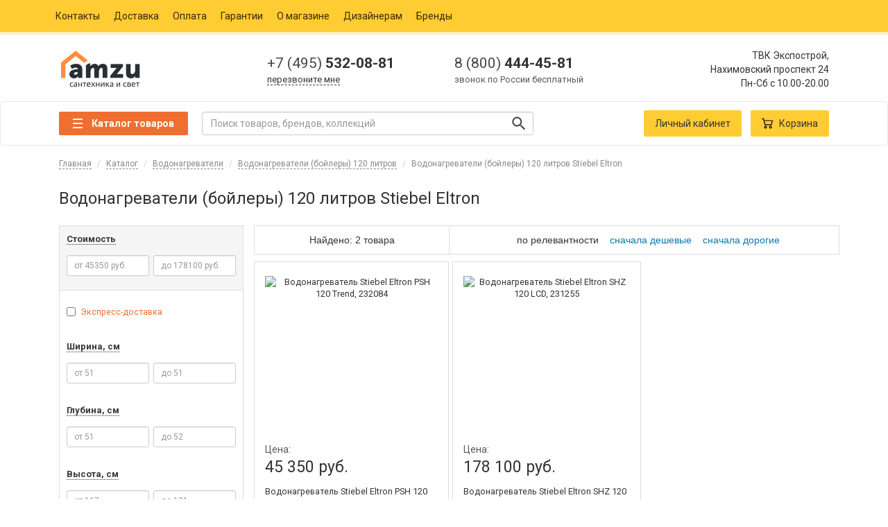

--- FILE ---
content_type: text/html; charset=UTF-8
request_url: https://amzu.ru/catalog/vodonagrevateli/120-litrov/stiebel-eltron/
body_size: 15400
content:

<!DOCTYPE html>
<html lang="ru">
<head>
    <title>Водонагреватели (бойлеры) 120 литров Stiebel Eltron, купить водонагреватель (бойлер) 120000 миллилитров Штибель Эльтрон в Москве в интернет-магазине Amzu</title><meta name="description" content="Водонагреватели (бойлеры) 120 литров Stiebel Eltron по цене от 45350 рублей купить в интернет-магазине сантехники. Большой ассортимент, быстрая доставка, низкие цены! Звоните +7 (495) 532-08-81">
<meta name="csrf-param" content="csrfFrontend">
<meta name="csrf-token" content="6nsf5Z_C4f2izxBlU6obZ-1cbW2t1XV9TIswFyNJ4xHdJH2HsvXUqci6Sg8bwEpQ3C4fBdyxIw97_XYiUiS3aA==">

<meta charset="UTF-8">
<meta name="viewport" content="width=device-width, initial-scale=1">
<meta name="yandex-verification" content="814d207107499c2f">
<link href="https://amzu.ru/catalog/vodonagrevateli/120-litrov/stiebel-eltron/" rel="canonical">
<link href="https://amzu.ru/favicon.ico" rel="shortcut icon">
<link href="https://amzu.ru/resources/apple-touch-icon-57x57.png" rel="apple-touch-icon" sizes="57x57">
<link href="https://amzu.ru/resources/apple-touch-icon-72x72.png" rel="apple-touch-icon" sizes="72x72">
<link href="https://amzu.ru/resources/apple-touch-icon-76x76.png" rel="apple-touch-icon" sizes="76x76">
<link href="https://amzu.ru/resources/apple-touch-icon-114x114.png" rel="apple-touch-icon" sizes="114x114">
<link href="https://amzu.ru/resources/apple-touch-icon-120x120.png" rel="apple-touch-icon" sizes="120x120">
<link href="https://amzu.ru/resources/apple-touch-icon-144x144.png" rel="apple-touch-icon" sizes="144x144">
<link href="https://amzu.ru/resources/apple-touch-icon-152x152.png" rel="apple-touch-icon" sizes="152x152">
<link href="https://amzu.ru/resources/apple-touch-icon-180x180.png" rel="apple-touch-icon" sizes="180x180">
<link href="https://amzu.ru/resources/app.min.css?1639478724" rel="stylesheet">
<script>var inputmask_5b3177d1 = {"mask":"+7 999 999 99 99"};</script>    <!-- Google Tag Manager -->
    <script>(function (w, d, s, l, i) {
            w[l] = w[l] || [];
            w[l].push({
                'gtm.start':
                    new Date().getTime(), event: 'gtm.js'
            });
            var f = d.getElementsByTagName(s)[0],
                j = d.createElement(s), dl = l != 'dataLayer' ? '&l=' + l : '';
            j.async = true;
            j.src =
                'https://www.googletagmanager.com/gtm.js?id=' + i + dl;
            f.parentNode.insertBefore(j, f);
        })(window, document, 'script', 'dataLayer', 'GTM-W54B29G');</script>
    <!-- End Google Tag Manager -->
    <!-- Facebook Pixel Code -->
    <script>
        !function (f, b, e, v, n, t, s) {
            if (f.fbq) return;
            n = f.fbq = function () {
                n.callMethod ?
                    n.callMethod.apply(n, arguments) : n.queue.push(arguments)
            };
            if (!f._fbq) f._fbq = n;
            n.push = n;
            n.loaded = !0;
            n.version = '2.0';
            n.queue = [];
            t = b.createElement(e);
            t.async = !0;
            t.src = v;
            s = b.getElementsByTagName(e)[0];
            s.parentNode.insertBefore(t, s)
        }(window, document, 'script',
            'https://connect.facebook.net/en_US/fbevents.js');
        fbq('init', '125748718197518');
        fbq('track', 'PageView');
    </script>
    <!-- End Facebook Pixel Code -->

</head>
<body>

    <!-- Google Tag Manager (noscript) -->
    <noscript>
        <iframe src="https://www.googletagmanager.com/ns.html?id=GTM-W54B29G"
                height="0" width="0" style="display:none;visibility:hidden"></iframe>
    </noscript>
    <!-- End Google Tag Manager (noscript) -->
    <!-- Facebook Pixel Code -->
    <noscript>
        <img height="1" width="1" src="https://www.facebook.com/tr?id=125748718197518&ev=PageView&noscript=1"/>
    </noscript>
    <!-- End Facebook Pixel Code -->
<nav id="navbar-v2" class="navbar navbar-default navbar-static-top hidden-xs">
    <div class="container">
        <ul class="nav navbar-nav">
            <li><a href="/contact/">Контакты</a></li>
            <li><a href="/delivery/">Доставка</a></li>
            <li><a href="/payment/">Оплата</a></li>
            <li><a href="/guaranty/">Гарантии</a></li>
            <li><a href="/about/">О магазине</a></li>
            <li><a href="/designers/">Дизайнерам</a></li>
            <li><a href="/brand/">Бренды</a></li>
        </ul>
    </div>
</nav>
<div id="header-v2" class="container hidden-xs">
    <div class="col-sm-3 col-md-3">
                    <a href="/">
                <img src="https://amzu.ru/logo.png"
                     class="header-v2__logotype img-responsive"
                     alt="Amzu.ru"
                     title="Интернет-магазин Amzu.ru">
            </a>
            </div>

    <!-- CONTACTS -->
    <div class="header-v2__contacts col-sm-5 col-md-6">
        <div class="header-v2__contacts-item col-xs-6">
            <a href="tel:+74955320881" rel="nofollow">
                <span>+7 (495)</span> 532-08-81
            </a>

            <span class="header-v2__contacts-item-tooltip">
                <a href="javascript:void(0);" rel="nofollow" class="blue" data-toggle="modal"
                   data-target="#modalCallback">перезвоните мне</a>
            </span>
        </div>
        <div class="header-v2__contacts-item col-xs-6">
            <a href="tel:+78004444581" rel="nofollow">
                <span>8 (800)</span> 444-45-81
            </a>
            <span class="header-v2__contacts-item-tooltip">звонок по России бесплатный</span>
        </div>
    </div>
    <!-- CONTACTS END-->

    <div class="header-v2__address col-sm-4 col-md-3 text-right">
        <div itemscope itemtype="http://schema.org/Organization">
            <span itemprop="name" class="hidden">Сантехника AMZU.ru</span>
            <div itemprop="address" itemscope itemtype="http://schema.org/PostalAddress">
                <span itemprop="streetAddress">ТВК Экспострой,<br/>Нахимовский проспект 24</span>
                <span itemprop="postalCode" class="hidden">117218</span>
                <span itemprop="addressLocality" class="hidden">Россия, Москва</span>
            </div>
        </div>

        <p class="header-v2__address-hours">
            <time itemprop="openingHours" datetime="Mo-Sa 10.00-20.00">Пн-Сб с 10.00-20.00</time>
        </p>
    </div>
</div>


<!--noindex-->
<nav id="top-menu" class="navbar navbar-default">
    <div class="container">
        <div class="navbar-header">
            <button class="navbar-toggle" type="button" data-toggle="collapse" data-target=".js-navbar-collapse">
                <span class="sr-only"> Toggle navigation </span>
                <span class="icon-bar"></span>
                <span class="icon-bar"></span>
                <span class="icon-bar"></span>
            </button>

            <a href="/">
                <img src="https://amzu.ru/logo.png"
                     alt="Интернет магазин сантехники Амзу.ру"
                     class="visible-xs"
                     style="height: 40px;margin-top: 6px;left: 40%;float: left;position: absolute;"/>
            </a>

            <a href="/cart/" rel="nofollow">
                <button class="navbar-toggle navbar-toggle-cart" type="button">
                    <span class="glyphicon glyphicon-shopping-cart" aria-hidden="true"></span>
                    <span class="countProductsInCart mobile"></span>
                </button>
            </a>
        </div>

        <div class="collapse navbar-collapse js-navbar-collapse">
                            <div class="menuSection">
    <button class="catalogButton">
        <span class="catalogButton__line"></span>
        <span class="catalogButton__text">Каталог товаров</span>
    </button>

    <nav class="menu hide">
        <ul class="menuFirst">
                            <li class="menuFirst__li" data-container="cleaning">
                    <span class="menuFirst__span">
                        Клининг
                    </span>

                    <ul class="menuSecond hide">
                                                    <li class="menuSecond__li" data-key="antiseptik">
                                <a href="/catalog/antiseptik/"
                                   class="menuSecond__span">Антисептики</a>

                                
                            </li>
                                                    <li class="menuSecond__li" data-key="dispensery-dlya-antiseptika">
                                <a href="/catalog/dispensery-dlya-antiseptika/"
                                   class="menuSecond__span">Диспенсеры для антисептика</a>

                                
                            </li>
                                                    <li class="menuSecond__li" data-key="maski-dlya-lica">
                                <a href="/catalog/maski-dlya-lica/"
                                   class="menuSecond__span">Маски для лица</a>

                                
                            </li>
                                                    <li class="menuSecond__li" data-key="dispensery-dlya-myla">
                                <a href="/catalog/dispensery-dlya-myla/"
                                   class="menuSecond__span">Диспенсеры для мыла</a>

                                
                            </li>
                                                    <li class="menuSecond__li" data-key="dispensery-bumazhnyh-polotenec">
                                <a href="/catalog/dispensery-bumazhnyh-polotenec/"
                                   class="menuSecond__span">Диспенсеры бумажных полотенец</a>

                                
                            </li>
                                                    <li class="menuSecond__li" data-key="osvezhiteli-vozduha">
                                <a href="/catalog/osvezhiteli-vozduha/"
                                   class="menuSecond__span">Освежители воздуха</a>

                                
                            </li>
                                                    <li class="menuSecond__li" data-key="bumazhnye-polotenca">
                                <a href="/catalog/bumazhnye-polotenca/"
                                   class="menuSecond__span">Бумажные полотенца</a>

                                
                            </li>
                                                    <li class="menuSecond__li" data-key="feny-dlya-volos">
                                <a href="/catalog/feny-dlya-volos/"
                                   class="menuSecond__span">Фены для волос</a>

                                
                            </li>
                                                    <li class="menuSecond__li" data-key="sushilki-dlya-ruk">
                                <a href="/catalog/sushilki-dlya-ruk/"
                                   class="menuSecond__span">Сушилки для рук</a>

                                
                            </li>
                                                    <li class="menuSecond__li" data-key="protirochnyi-material">
                                <a href="/catalog/protirochnyi-material/"
                                   class="menuSecond__span">Протирочный материал</a>

                                
                            </li>
                                                    <li class="menuSecond__li" data-key="pepelnicy">
                                <a href="/catalog/pepelnicy/"
                                   class="menuSecond__span">Пепельницы</a>

                                
                            </li>
                                                    <li class="menuSecond__li" data-key="dispensery-tualetnoi-bumagi">
                                <a href="/catalog/dispensery-tualetnoi-bumagi/"
                                   class="menuSecond__span">Диспенсеры туалетной бумаги</a>

                                
                            </li>
                                                    <li class="menuSecond__li" data-key="zhidkoe-mylo">
                                <a href="/catalog/zhidkoe-mylo/"
                                   class="menuSecond__span">Жидкое мыло</a>

                                
                            </li>
                                                    <li class="menuSecond__li" data-key="dispensery-dlya-salfetok">
                                <a href="/catalog/dispensery-dlya-salfetok/"
                                   class="menuSecond__span">Диспенсеры для салфеток</a>

                                
                            </li>
                                                    <li class="menuSecond__li" data-key="dispensery-dlya-osvezhitelei">
                                <a href="/catalog/dispensery-dlya-osvezhitelei/"
                                   class="menuSecond__span">Диспенсеры для освежителей воздуха</a>

                                
                            </li>
                                                    <li class="menuSecond__li" data-key="dispensery-dlya-pokrytii-na-unitaz">
                                <a href="/catalog/dispensery-dlya-pokrytii-na-unitaz/"
                                   class="menuSecond__span">Диспенсеры для покрытий на унитаз</a>

                                
                            </li>
                                                    <li class="menuSecond__li" data-key="dispensery-dlya-gigienicheskih-paketov">
                                <a href="/catalog/dispensery-dlya-gigienicheskih-paketov/"
                                   class="menuSecond__span">Диспенсеры для гигиенических пакетов</a>

                                
                            </li>
                                                    <li class="menuSecond__li" data-key="pokrytiya-na-unitaz">
                                <a href="/catalog/pokrytiya-na-unitaz/"
                                   class="menuSecond__span">Покрытия на унитаз</a>

                                
                            </li>
                                                    <li class="menuSecond__li" data-key="gigienicheskie-pakety">
                                <a href="/catalog/gigienicheskie-pakety/"
                                   class="menuSecond__span">Гигиенические пакеты</a>

                                
                            </li>
                                                    <li class="menuSecond__li" data-key="dispensery-dlya-protirochnyh-materialov">
                                <a href="/catalog/dispensery-dlya-protirochnyh-materialov/"
                                   class="menuSecond__span">Диспенсеры для протирочных материалов</a>

                                
                            </li>
                                                    <li class="menuSecond__li" data-key="tualetnaya-bumaga">
                                <a href="/catalog/tualetnaya-bumaga/"
                                   class="menuSecond__span">Туалетная бумага</a>

                                
                            </li>
                                            </ul>
                </li>
                            <li class="menuFirst__li" data-container="bathroom_fixtures">
                    <span class="menuFirst__span">
                        Сантехника
                    </span>

                    <ul class="menuSecond hide">
                                                    <li class="menuSecond__li" data-key="vanny">
                                <a href="/catalog/vanny/"
                                   class="menuSecond__span">Ванны</a>

                                <div class="menuThird hide">
    <div class="menuThird__top">
        <a href="/catalog/vanny/"
           data-type="icon">Каталог ванн</a>
    </div>
    <div class="menuThirdMiddle">
        <div class="menuThirdMiddle__column">
            <div class="menuThirdMiddle__list">
                <div class="menuThirdMiddle__title">
                    Тип
                </div>
                <a href="/catalog/vanny/akrilovye/" class="menuThirdMiddle__item">
                    Акриловые ванны
                </a>
                <a href="/catalog/vanny/chugunnye/" class="menuThirdMiddle__item">
                    Чугунные ванны
                </a>
                <a href="/catalog/vanny/stalnye/" class="menuThirdMiddle__item">
                    Стальные ванны
                </a>
            </div>
        </div>
    </div>
</div>

                            </li>
                                                    <li class="menuSecond__li" data-key="unitazy">
                                <a href="/catalog/unitazy/"
                                   class="menuSecond__span">Унитазы</a>

                                <div class="menuThird hide">
    <div class="menuThird__top">
        <a href="/catalog/unitazy/"
           data-type="icon">Каталог унитазов</a>
    </div>
    <div class="menuThirdMiddle">
        <div class="menuThirdMiddle__column">
            <div class="menuThirdMiddle__list">
                <div class="menuThirdMiddle__title">
                    Тип унитаза
                </div>
                <a href="/catalog/unitazy/podvesnye/" class="menuThirdMiddle__item">
                    Подвесные унитазы
                </a>
                <a href="/catalog/unitazy/pristavnye/" class="menuThirdMiddle__item">
                    Приставные унитазы
                </a>
                <a href="/catalog/unitazy/kompakt/" class="menuThirdMiddle__item">
                    Унитазы-компакт
                </a>
            </div>
            <div class="menuThirdMiddle__type">
                <a href="/catalog/unitazy/komplekty/">
                    Унитазы-комплекты
                </a>
            </div>
        </div>
        <div class="menuThirdMiddle__column">
            <div class="menuThirdMiddle__list">
                <div class="menuThirdMiddle__title">
                    Направление выпуска
                </div>
                <a href="/catalog/unitazy/s-gorizontalnym-vypuskom/" class="menuThirdMiddle__item">
                    Унитазы с горизонтальным выпуском
                </a>
                <a href="/catalog/unitazy/s-kosym-vypuskom/" class="menuThirdMiddle__item">
                    Унитазы с косым выпуском
                </a>
                <a href="/catalog/unitazy/s-vertikalnym-vypuskom/" class="menuThirdMiddle__item">
                    Унитазы с вертикальным выпуском
                </a>
            </div>
            <div class="menuThirdMiddle__type">
                <a href="/installyacii/">
                    Инсталляции
                </a>
            </div>
        </div>
        <div class="menuThirdMiddle__column">
            <div class="menuThirdMiddle__list">
                <div class="menuThirdMiddle__title">
                    Материал
                </div>
                <a href="/catalog/unitazy/farforovye/" class="menuThirdMiddle__item">
                    Фарфоровые унитазы
                </a>
                <a href="/catalog/unitazy/fayansovye/" class="menuThirdMiddle__item">
                    Фаянсовые унитазы
                </a>
            </div>
        </div>
        <div class="menuThirdMiddle__column">
            <div class="menuThirdMiddle__list">
                <div class="menuThirdMiddle__title">
                    Цена
                </div>
                <a href="/catalog/unitazy/premium/" class="menuThirdMiddle__item">
                    Премиум унитазы
                </a>
                <a href="/catalog/unitazy/deshovye-ekonom/" class="menuThirdMiddle__item">
                    Дешёвые унитазы
                </a>
            </div>
        </div>
    </div>
</div>

                            </li>
                                                    <li class="menuSecond__li" data-key="rakoviny">
                                <a href="/catalog/rakoviny/"
                                   class="menuSecond__span">Раковины</a>

                                <div class="menuThird hide">
    <div class="menuThird__top">
        <a href="/catalog/rakoviny/"
           data-type="icon">Каталог раковин</a>
    </div>
    <div class="menuThirdMiddle">
        <div class="menuThirdMiddle__column">
            <div class="menuThirdMiddle__list">
                <div class="menuThirdMiddle__title">
                    Тип раковины
                </div>
                <a href="/catalog/rakoviny/podvesnye/" class="menuThirdMiddle__item">
                    Подвесные раковины для ванной
                </a>
                <a href="/catalog/rakoviny/nakladnye/" class="menuThirdMiddle__item">
                    Накладные раковины для ванной
                </a>
                <a href="/catalog/rakoviny/rukomoiniki/" class="menuThirdMiddle__item">
                    Рукомойники для ванной и туалета
                </a>
                <a href="/catalog/rakoviny/s-pyedestalom/" class="menuThirdMiddle__item">
                    Раковины с пьедесталом
                </a>
                <a href="/catalog/rakoviny/vstraivaemye-sverhu/" class="menuThirdMiddle__item">
                    Встраиваемые сверху раковины для ванной
                </a>
                <a href="/catalog/rakoviny/vstraivaemye-snizu/" class="menuThirdMiddle__item">
                    Встраиваемые снизу раковины для ванной
                </a>
                <a href="/catalog/rakoviny/stoleshnicy/" class="menuThirdMiddle__item">
                    Раковины-столешницы для ванной
                </a>
            </div>
        </div>
        <div class="menuThirdMiddle__column">
            <div class="menuThirdMiddle__list">
                <div class="menuThirdMiddle__title">
                    Форма
                </div>
                <a href="/catalog/rakoviny/pryamougolnye/" class="menuThirdMiddle__item">
                    Прямоугольные раковины для ванной
                </a>
                <a href="/catalog/rakoviny/polukruglye/" class="menuThirdMiddle__item">
                    Полукруглые раковины для ванной
                </a>
                <a href="/catalog/rakoviny/ovalnye/" class="menuThirdMiddle__item">
                    Овальные раковины для ванной
                </a>
                <a href="/catalog/rakoviny/kruglye/" class="menuThirdMiddle__item">
                    Круглые раковины для ванной
                </a>
            </div>
        </div>
    </div>
</div>

                            </li>
                                                    <li class="menuSecond__li" data-key="smesiteli">
                                <a href="/catalog/smesiteli/"
                                   class="menuSecond__span">Смесители</a>

                                <div class="menuThird hide">
    <div class="menuThird__top">
        <a href="/catalog/smesiteli/"
           data-type="icon">Каталог смесителей</a>
    </div>
    <div class="menuThirdMiddle">
        <div class="menuThirdMiddle__column">
            <div class="menuThirdMiddle__list">
                <div class="menuThirdMiddle__title">
                    Назначение
                </div>
                <a href="/catalog/smesiteli/dlya-rakoviny/" class="menuThirdMiddle__item">
                    Смесители для раковины
                </a>
                <a href="/catalog/smesiteli/dlya-kuhni/" class="menuThirdMiddle__item">
                    Смесители для кухни
                </a>
                <a href="/catalog/smesiteli/dlya-vannoi-s-dushem/" class="menuThirdMiddle__item">
                    Смесители для ванной с душем
                </a>
                <a href="/catalog/smesiteli/dlya-vstraivaemyh-sistem/" class="menuThirdMiddle__item">
                    Смесители для встраиваемых систем
                </a>
                <a href="/catalog/smesiteli/dlya-dusha/" class="menuThirdMiddle__item">
                    Смесители для душа
                </a>
                <a href="/catalog/smesiteli/dlya-bide/" class="menuThirdMiddle__item">
                    Смесители для биде
                </a>
                <a href="/catalog/smesiteli/universalnye/" class="menuThirdMiddle__item">
                    Универсальные смесители
                </a>
                <a href="/catalog/smesiteli/na-bort-vanny/" class="menuThirdMiddle__item">
                    Смесители на борт ванны
                </a>
            </div>
        </div>
        <div class="menuThirdMiddle__column">
            <div class="menuThirdMiddle__list">
                <div class="menuThirdMiddle__title">
                    Цвет
                </div>
                <a href="/catalog/smesiteli/bezhevye/" class="menuThirdMiddle__item">
                    Бежевые смесители
                </a>
                <a href="/catalog/smesiteli/belye/" class="menuThirdMiddle__item">
                    Белые смесители
                </a>
                <a href="/catalog/smesiteli/bronza/" class="menuThirdMiddle__item">
                    Бронзовые смесители
                </a>
                <a href="/catalog/smesiteli/zolotye/" class="menuThirdMiddle__item">
                    Золотые смесители
                </a>
                <a href="/catalog/smesiteli/serye/" class="menuThirdMiddle__item">
                    Сервые смесители
                </a>
                <a href="/catalog/smesiteli/hrom/" class="menuThirdMiddle__item">
                    Смесители хром
                </a>
                <a href="/catalog/smesiteli/chernye/" class="menuThirdMiddle__item">
                    Черные смесители
                </a>
            </div>
        </div>
    </div>
</div>

                            </li>
                                                    <li class="menuSecond__li" data-key="dush">
                                <a href="/catalog/dush/"
                                   class="menuSecond__span">Души</a>

                                <div class="menuThird hide">
    <div class="menuThird__top">
        <a href="/catalog/dush/"
           data-type="icon">Каталог душей</a>
    </div>
    <div class="menuThirdMiddle">
        <div class="menuThirdMiddle__column">
            <div class="menuThirdMiddle__list">
                <div class="menuThirdMiddle__title">
                    Тип
                </div>
                <a href="/catalog/dush/dushevye-garnitury/" class="menuThirdMiddle__item">
                    Душевые гарнитуры
                </a>
                <a href="/catalog/dush/dushevye-stoiki/" class="menuThirdMiddle__item">
                    Душевые стойки
                </a>
                <a href="/catalog/dush/dushevye-komplekty/" class="menuThirdMiddle__item">
                    Душевые комплекты
                </a>
                <a href="/catalog/dush/dushevye-paneli/" class="menuThirdMiddle__item">
                    Душевые панели
                </a>
                <a href="/catalog/dush/gigienicheskii-dush/" class="menuThirdMiddle__item">
                    Гигиенический души
                </a>
                <a href="/catalog/dush/dushevye-leiki/" class="menuThirdMiddle__item">
                    Душевые лейки
                </a>
                <a href="/catalog/dush/dushevye-shlangi/" class="menuThirdMiddle__item">
                    Шланги для душа
                </a>
                <a href="/catalog/dush/derzhateli-dlya-dusha/" class="menuThirdMiddle__item">
                    Держатели для душа
                </a>
                <a href="/catalog/dush/dushevye-shtangi/" class="menuThirdMiddle__item">
                    Душевые штанги
                </a>
            </div>
        </div>
    </div>
</div>

                            </li>
                                                    <li class="menuSecond__li" data-key="dushevye-kabiny">
                                <a href="/catalog/dushevye-kabiny/"
                                   class="menuSecond__span">Душевые кабины</a>

                                <div class="menuThird hide">
    <div class="menuThird__top">
        <a href="/catalog/dushevye-kabiny/"
           data-type="icon">Каталог душевых кабин</a>
    </div>
    <div class="menuThirdMiddle">
        <div class="menuThirdMiddle__column">
            <div class="menuThirdMiddle__list">
                <div class="menuThirdMiddle__title">
                    Размер
                </div>
                <a href="/catalog/dushevye-kabiny/70x70/" class="menuThirdMiddle__item">
                    Душевые кабины 70х70 см
                </a>
                <a href="/catalog/dushevye-kabiny/80x80/" class="menuThirdMiddle__item">
                    Душевые кабины 80х80 см
                </a>
                <a href="/catalog/dushevye-kabiny/90x90/" class="menuThirdMiddle__item">
                    Душевые кабины 90х90 см
                </a>
                <a href="/catalog/dushevye-kabiny/100x100/" class="menuThirdMiddle__item">
                    Душевые кабины 100х100 см
                </a>
                <a href="/catalog/dushevye-kabiny/110x110/" class="menuThirdMiddle__item">
                    Душевые кабины 110x110 см
                </a>
                <a href="/catalog/dushevye-kabiny/120x120/" class="menuThirdMiddle__item">
                    Душевые кабины 120x120 см
                </a>
            </div>
        </div>
        <div class="menuThirdMiddle__column">
            <div class="menuThirdMiddle__list">
                <div class="menuThirdMiddle__title">
                    Форма
                </div>
                <a href="/catalog/dushevye-kabiny/uglovye/" class="menuThirdMiddle__item">
                    Угловые душевые кабины
                </a>
                <a href="/catalog/dushevye-kabiny/pryamougolnye/" class="menuThirdMiddle__item">
                    Прямоугольные душевые кабины
                </a>
                <a href="/catalog/dushevye-kabiny/pyatiugolnye/" class="menuThirdMiddle__item">
                    Пятиугольные душевые кабины
                </a>
                <a href="/catalog/dushevye-kabiny/kvadratnye/" class="menuThirdMiddle__item">
                    Квадратные душевые кабины
                </a>
            </div>
        </div>
        <div class="menuThirdMiddle__column">
            <div class="menuThirdMiddle__list">
                <div class="menuThirdMiddle__title">
                    Вид поддона
                </div>
                <a href="/catalog/dushevye-kabiny/s-vysokim-poddonom/" class="menuThirdMiddle__item">
                    Душевые кабины с высоким поддоном
                </a>
                <a href="/catalog/dushevye-kabiny/s-srednim-poddonom/" class="menuThirdMiddle__item">
                    Душевые кабины с средним поддоном
                </a>
                <a href="/catalog/dushevye-kabiny/s-nizkim-poddonom/" class="menuThirdMiddle__item">
                    Душевые кабины с низким поддоном
                </a>
            </div>
        </div>
        <div class="menuThirdMiddle__column">
            <div class="menuThirdMiddle__list">
                <div class="menuThirdMiddle__title">
                    Функциональность
                </div>
                <a href="/catalog/dushevye-kabiny/bez-kryshi/" class="menuThirdMiddle__item">
                    Открытые душевые кабины (без крыши)
                </a>
                <a href="/catalog/dushevye-kabiny/s-kryshei/" class="menuThirdMiddle__item">
                    Закрытые душевые кабины (с крышей)
                </a>
                <a href="/catalog/dushevye-kabiny/gidromassazhnye/" class="menuThirdMiddle__item">
                    Гидромассажные душевые кабины
                </a>
                <a href="/catalog/dushevye-kabiny/bez-gidromassazha/" class="menuThirdMiddle__item">
                    Душевые кабины без гидромассажа
                </a>
                <a href="/catalog/dushevye-kabiny/s-tropicheskim-dushem/" class="menuThirdMiddle__item">
                    Душевые кабины с тропическим душем
                </a>
            </div>
        </div>
    </div>
</div>

                            </li>
                                                    <li class="menuSecond__li" data-key="dushevye-boksy">
                                <a href="/catalog/dushevye-boksy/"
                                   class="menuSecond__span">Душевые боксы</a>

                                
                            </li>
                                                    <li class="menuSecond__li" data-key="kuhonnye-moiki">
                                <a href="/catalog/kuhonnye-moiki/"
                                   class="menuSecond__span">Кухонные мойки</a>

                                <div class="menuThird hide">
    <div class="menuThird__top">
        <a href="/catalog/kuhonnye-moiki/"
           data-type="icon">Каталог кухонных моек</a>
    </div>
    <div class="menuThirdMiddle">
        <div class="menuThirdMiddle__column">
            <div class="menuThirdMiddle__list">
                <div class="menuThirdMiddle__title">
                    Монтаж
                </div>
                <a href="/catalog/kuhonnye-moiki/nakladnye/" class="menuThirdMiddle__item">
                    Мойки накладные для кухни
                </a>
                <a href="/catalog/kuhonnye-moiki/pod-stoleshnicu/" class="menuThirdMiddle__item">
                    Мойки под столешницу
                </a>
                <a href="/catalog/kuhonnye-moiki/vreznye/" class="menuThirdMiddle__item">
                    Врезные мойки для кухни
                </a>
            </div>
        </div>
        <div class="menuThirdMiddle__column">
            <div class="menuThirdMiddle__list">
                <div class="menuThirdMiddle__title">
                    Материал
                </div>
                <a href="/catalog/kuhonnye-moiki/iz-iskusstvennogo-kamnya/" class="menuThirdMiddle__item">
                    Мойки для кухни из искусственного камня
                </a>
                <a href="/catalog/kuhonnye-moiki/granitnye/" class="menuThirdMiddle__item">
                    Гранитные мойки на кухню
                </a>
                <a href="/catalog/kuhonnye-moiki/iz-nerzhaveyki/" class="menuThirdMiddle__item">
                    Мойки из нержавейки для кухни
                </a>
            </div>
        </div>
        <div class="menuThirdMiddle__column">
            <div class="menuThirdMiddle__list">
                <div class="menuThirdMiddle__title">
                    Форма
                </div>
                <a href="/catalog/kuhonnye-moiki/pryamougolnye/" class="menuThirdMiddle__item">
                    Прямоугольные кухонные мойки
                </a>
                <a href="/catalog/kuhonnye-moiki/kruglye/" class="menuThirdMiddle__item">
                    Круглые мойки для кухни
                </a>
                <a href="/catalog/kuhonnye-moiki/ovalnye/" class="menuThirdMiddle__item">
                    Раковины для кухни овальные
                </a>
                <a href="/catalog/kuhonnye-moiki/treugolnye/" class="menuThirdMiddle__item">
                    Раковины для кухни треугольные
                </a>
                <a href="/catalog/kuhonnye-moiki/kvadratnaya/" class="menuThirdMiddle__item">
                    Квадратная раковина для кухни
                </a>
            </div>
        </div>
        <div class="menuThirdMiddle__column">
            <div class="menuThirdMiddle__list">
                <div class="menuThirdMiddle__title">
                    Цвет
                </div>
                <a href="/catalog/kuhonnye-moiki/bezhevye/" class="menuThirdMiddle__item">
                    Бежевые мойки для кухни
                </a>
                <a href="/catalog/kuhonnye-moiki/belye/" class="menuThirdMiddle__item">
                    Белые мойки для кухни
                </a>
                <a href="/catalog/kuhonnye-moiki/pod-bronzu/" class="menuThirdMiddle__item">
                    Мойки для кухни под бронзу
                </a>
                <a href="/catalog/kuhonnye-moiki/stal/" class="menuThirdMiddle__item">
                    Мойки для кухни сталь
                </a>
                <a href="/catalog/kuhonnye-moiki/korichnevye/" class="menuThirdMiddle__item">
                    Раковины для кухни коричневые
                </a>
                <a href="/catalog/kuhonnye-moiki/chernye/" class="menuThirdMiddle__item">
                    Раковины для кухни черные
                </a>
            </div>
        </div>
    </div>
</div>

                            </li>
                                                    <li class="menuSecond__li" data-key="installyacii">
                                <a href="/catalog/installyacii/"
                                   class="menuSecond__span">Инсталляции</a>

                                
                            </li>
                                                    <li class="menuSecond__li" data-key="bide">
                                <a href="/catalog/bide/"
                                   class="menuSecond__span">Биде</a>

                                <div class="menuThird hide">
    <div class="menuThird__top">
        <a href="/catalog/bide/"
           data-type="icon">Каталог биде</a>
    </div>
    <div class="menuThirdMiddle">
        <div class="menuThirdMiddle__column">
            <div class="menuThirdMiddle__list">
                <div class="menuThirdMiddle__title">
                    Тип установки
                </div>
                <a href="/catalog/bide/napolnye/" class="menuThirdMiddle__item">
                    Биде напольные
                </a>
                <a href="/catalog/bide/podvesnye/" class="menuThirdMiddle__item">
                    Биде подвесные
                </a>
            </div>
        </div>
        <div class="menuThirdMiddle__column">
            <div class="menuThirdMiddle__list">
                <div class="menuThirdMiddle__title">
                    Направление выпуска
                </div>
                <a href="/catalog/bide/s-gorizontalnym-vypuskom/" class="menuThirdMiddle__item">
                    Биде с горизонтальным выпуском
                </a>
                <a href="/catalog/bide/s-vertikalnym-vypuskom/" class="menuThirdMiddle__item">
                    Биде с вертикальным выпуском
                </a>
            </div>
        </div>
        <div class="menuThirdMiddle__column">
            <div class="menuThirdMiddle__list">
                <div class="menuThirdMiddle__title">
                    Цвет
                </div>
                <a href="/catalog/bide/belye/" class="menuThirdMiddle__item">
                    Биде белые
                </a>
                <a href="/catalog/bide/chernye/" class="menuThirdMiddle__item">
                    Биде черные
                </a>
                <a href="/catalog/bide/cvetnye/" class="menuThirdMiddle__item">
                    Биде цветные
                </a>
            </div>
        </div>
        <div class="menuThirdMiddle__column">
            <div class="menuThirdMiddle__list">
                <div class="menuThirdMiddle__title">
                    Цена
                </div>
                <a href="/catalog/bide/premium/" class="menuThirdMiddle__item">
                    Биде премиум
                </a>
            </div>
        </div>
    </div>
</div>

                            </li>
                                                    <li class="menuSecond__li" data-key="pissuary">
                                <a href="/catalog/pissuary/"
                                   class="menuSecond__span">Писсуары</a>

                                
                            </li>
                                                    <li class="menuSecond__li" data-key="sifony">
                                <a href="/catalog/sifony/"
                                   class="menuSecond__span">Сифоны</a>

                                
                            </li>
                                                    <li class="menuSecond__li" data-key="dispouzery">
                                <a href="/catalog/dispouzery/"
                                   class="menuSecond__span">Диспоузеры</a>

                                
                            </li>
                                                    <li class="menuSecond__li" data-key="santehnicheskie-ljuki">
                                <a href="/catalog/santehnicheskie-ljuki/"
                                   class="menuSecond__span">Сантехнические люки</a>

                                
                            </li>
                                                    <li class="menuSecond__li" data-key="dushevye-poddony">
                                <a href="/catalog/dushevye-poddony/"
                                   class="menuSecond__span">Душевые поддоны</a>

                                <div class="menuThird hide">
    <div class="menuThird__top">
        <a href="/catalog/dushevye-poddony/"
           data-type="icon">Каталог душевых поддонов</a>
    </div>
    <div class="menuThirdMiddle">
        <div class="menuThirdMiddle__column">
            <div class="menuThirdMiddle__list">
                <div class="menuThirdMiddle__title">
                    Размер
                </div>
                <a href="/catalog/dushevye-poddony/80x80/" class="menuThirdMiddle__item">
                    Душевые поддоны 80х80 см
                </a>
                <a href="/catalog/dushevye-poddony/90x90/" class="menuThirdMiddle__item">
                    Душевые поддоны 90x90 см
                </a>
                <a href="/catalog/dushevye-poddony/70x70/" class="menuThirdMiddle__item">
                    Душевые поддоны 70x70 см
                </a>
                <a href="/catalog/dushevye-poddony/120x80/" class="menuThirdMiddle__item">
                    Душевые поддоны 120x80 см
                </a>
            </div>
        </div>
        <div class="menuThirdMiddle__column">
            <div class="menuThirdMiddle__list">
                <div class="menuThirdMiddle__title">
                    Материал
                </div>
                <a href="/catalog/dushevye-poddony/iz-iskusstvennogo-kamnya/" class="menuThirdMiddle__item">
                    Душевые поддоны из искусственного камня
                </a>
            </div>
        </div>
        <div class="menuThirdMiddle__column">
            <div class="menuThirdMiddle__list">
                <div class="menuThirdMiddle__title">
                    Вид
                </div>
                <a href="/catalog/dushevye-poddony/glubokie/" class="menuThirdMiddle__item">
                    Глубокие душевые поддоны
                </a>
            </div>
        </div>
    </div>
</div>

                            </li>
                                                    <li class="menuSecond__li" data-key="dushevye-ugolki">
                                <a href="/catalog/dushevye-ugolki/"
                                   class="menuSecond__span">Душевые уголки</a>

                                <div class="menuThird hide">
    <div class="menuThird__top">
        <a href="/catalog/dushevye-ugolki/"
           data-type="icon">Каталог душевых уголков</a>
    </div>
    <div class="menuThirdMiddle">
        <div class="menuThirdMiddle__column">
            <div class="menuThirdMiddle__list">
                <div class="menuThirdMiddle__title">
                    Размер
                </div>
                <a href="/catalog/dushevye-ugolki/80x80/" class="menuThirdMiddle__item">
                    Душевые уголки 80х80 см
                </a>
                <a href="/catalog/dushevye-ugolki/90x90/" class="menuThirdMiddle__item">
                    Душевые уголки 90x90 см
                </a>
                <a href="/catalog/dushevye-ugolki/100x100/" class="menuThirdMiddle__item">
                    Душевые уголки 100x100 см
                </a>
                <a href="/catalog/dushevye-ugolki/120x80/" class="menuThirdMiddle__item">
                    Душевые уголки 120x80 см
                </a>
            </div>
        </div>
        <div class="menuThirdMiddle__column">
            <div class="menuThirdMiddle__list">
                <div class="menuThirdMiddle__title">
                    Вид поддона
                </div>
                <a href="/catalog/dushevye-ugolki/bez-poddona/" class="menuThirdMiddle__item">
                    без поддона
                </a>
                <a href="/catalog/dushevye-ugolki/s-poddonom/" class="menuThirdMiddle__item">
                    с поддоном
                </a>
                <a href="/catalog/dushevye-ugolki/s-vysokim-poddonom/" class="menuThirdMiddle__item">
                    с высоким поддоном
                </a>
            </div>
        </div>
        <div class="menuThirdMiddle__column">
            <div class="menuThirdMiddle__list">
                <div class="menuThirdMiddle__title">
                    Форма
                </div>
                <a href="/catalog/dushevye-ugolki/pryamougolnye/" class="menuThirdMiddle__item">
                    Прямоугольные душевые уголки
                </a>
                <a href="/catalog/dushevye-ugolki/kvadratnye/" class="menuThirdMiddle__item">
                    Квадратные душевые уголки
                </a>
            </div>
        </div>
    </div>
</div>

                            </li>
                                                    <li class="menuSecond__li" data-key="dushevye-dveri">
                                <a href="/catalog/dushevye-dveri/"
                                   class="menuSecond__span">Душевые двери</a>

                                
                            </li>
                                                    <li class="menuSecond__li" data-key="shtorki-na-vannu">
                                <a href="/catalog/shtorki-na-vannu/"
                                   class="menuSecond__span">Шторки на ванну</a>

                                
                            </li>
                                                    <li class="menuSecond__li" data-key="dushevye-peregorodki">
                                <a href="/catalog/dushevye-peregorodki/"
                                   class="menuSecond__span">Душевые перегородки</a>

                                
                            </li>
                                                    <li class="menuSecond__li" data-key="knopki-smyva">
                                <a href="/catalog/knopki-smyva/"
                                   class="menuSecond__span">Кнопки смыва</a>

                                
                            </li>
                                                    <li class="menuSecond__li" data-key="perekljuchateli-potokov">
                                <a href="/catalog/perekljuchateli-potokov/"
                                   class="menuSecond__span">Переключатели потоков</a>

                                
                            </li>
                                                    <li class="menuSecond__li" data-key="izlivy">
                                <a href="/catalog/izlivy/"
                                   class="menuSecond__span">Изливы</a>

                                
                            </li>
                                                    <li class="menuSecond__li" data-key="slivy-perelivy">
                                <a href="/catalog/slivy-perelivy/"
                                   class="menuSecond__span">Сливы-переливы</a>

                                
                            </li>
                                                    <li class="menuSecond__li" data-key="dushevye-trapy">
                                <a href="/catalog/dushevye-trapy/"
                                   class="menuSecond__span">Душевые трапы</a>

                                
                            </li>
                                                    <li class="menuSecond__li" data-key="dushevye-lotki">
                                <a href="/catalog/dushevye-lotki/"
                                   class="menuSecond__span">Душевые лотки</a>

                                
                            </li>
                                                    <li class="menuSecond__li" data-key="dekorativnye-reshetki">
                                <a href="/catalog/dekorativnye-reshetki/"
                                   class="menuSecond__span">Декоративные решетки</a>

                                
                            </li>
                                                    <li class="menuSecond__li" data-key="black">
                                <a href="/catalog/black/"
                                   class="menuSecond__span">Черная сантехника</a>

                                
                            </li>
                                            </ul>
                </li>
                            <li class="menuFirst__li" data-container="bathroom_furniture">
                    <span class="menuFirst__span">
                        Мебель для ванной
                    </span>

                    <ul class="menuSecond hide">
                                                    <li class="menuSecond__li" data-key="mebel-dlya-vannoi-komnaty">
                                <a href="/catalog/mebel-dlya-vannoi-komnaty/"
                                   class="menuSecond__span">Мебель для ванной</a>

                                
                            </li>
                                                    <li class="menuSecond__li" data-key="garnitury">
                                <a href="/catalog/garnitury/"
                                   class="menuSecond__span">Гарнитуры</a>

                                
                            </li>
                                                    <li class="menuSecond__li" data-key="zerkala">
                                <a href="/catalog/zerkala/"
                                   class="menuSecond__span">Зеркала</a>

                                
                            </li>
                                                    <li class="menuSecond__li" data-key="tumby-s-rakovinoi">
                                <a href="/catalog/tumby-s-rakovinoi/"
                                   class="menuSecond__span">Тумбы с раковиной</a>

                                
                            </li>
                                                    <li class="menuSecond__li" data-key="skafy-penaly">
                                <a href="/catalog/skafy-penaly/"
                                   class="menuSecond__span">Шкафы-пеналы</a>

                                
                            </li>
                                                    <li class="menuSecond__li" data-key="skafy">
                                <a href="/catalog/skafy/"
                                   class="menuSecond__span">Шкафы</a>

                                
                            </li>
                                                    <li class="menuSecond__li" data-key="tumby">
                                <a href="/catalog/tumby/"
                                   class="menuSecond__span">Тумбы</a>

                                
                            </li>
                                                    <li class="menuSecond__li" data-key="konsoli">
                                <a href="/catalog/konsoli/"
                                   class="menuSecond__span">Консоли</a>

                                
                            </li>
                                            </ul>
                </li>
                            <li class="menuFirst__li" data-container="climate">
                    <span class="menuFirst__span">
                        Климат
                    </span>

                    <ul class="menuSecond hide">
                                                    <li class="menuSecond__li" data-key="kondicionery">
                                <a href="/catalog/kondicionery/"
                                   class="menuSecond__span">Кондиционеры</a>

                                <div class="menuThird hide">
    <div class="menuThird__top">
        <a href="/catalog/kondicionery/"
           data-type="icon">Каталог кондиционеров</a>
    </div>
    <div class="menuThirdMiddle">
        <div class="menuThirdMiddle__column">
            <div class="menuThirdMiddle__list">
                <div class="menuThirdMiddle__title">
                    Монтаж
                </div>
                <a href="/catalog/kondicionery/nastennye/" class="menuThirdMiddle__item">
                    Настенные кондиционеры
                </a>
                <a href="/catalog/kondicionery/potolochnye/" class="menuThirdMiddle__item">
                    Потолочные кондиционеры
                </a>
            </div>
        </div>
    </div>
</div>

                            </li>
                                                    <li class="menuSecond__li" data-key="teplye-poly">
                                <a href="/catalog/teplye-poly/"
                                   class="menuSecond__span">Теплые полы</a>

                                
                            </li>
                                                    <li class="menuSecond__li" data-key="obogrevateli">
                                <a href="/catalog/obogrevateli/"
                                   class="menuSecond__span">Обогреватели</a>

                                
                            </li>
                                                    <li class="menuSecond__li" data-key="moiki-vozduha">
                                <a href="/catalog/moiki-vozduha/"
                                   class="menuSecond__span">Мойки воздуха</a>

                                
                            </li>
                                            </ul>
                </li>
                            <li class="menuFirst__li" data-container="water">
                    <span class="menuFirst__span">
                        Вода и водоочистка
                    </span>

                    <ul class="menuSecond hide">
                                                    <li class="menuSecond__li" data-key="filtry-ochistki">
                                <a href="/catalog/filtry-ochistki/"
                                   class="menuSecond__span">Фильтры очистки</a>

                                
                            </li>
                                                    <li class="menuSecond__li" data-key="soputstvujushhie-dlya-filtrov">
                                <a href="/catalog/soputstvujushhie-dlya-filtrov/"
                                   class="menuSecond__span">Сопутствующие для фильтров</a>

                                
                            </li>
                                            </ul>
                </li>
                            <li class="menuFirst__li" data-container="heating">
                    <span class="menuFirst__span">
                        Отопление
                    </span>

                    <ul class="menuSecond hide">
                                                    <li class="menuSecond__li" data-key="polotencesushiteli">
                                <a href="/catalog/polotencesushiteli/"
                                   class="menuSecond__span">Полотенцесушители</a>

                                
                            </li>
                                                    <li class="menuSecond__li" data-key="radiatory-otopleniya">
                                <a href="/catalog/radiatory-otopleniya/"
                                   class="menuSecond__span">Радиаторы отопления</a>

                                
                            </li>
                                            </ul>
                </li>
                            <li class="menuFirst__li" data-container="water_supply">
                    <span class="menuFirst__span">
                        Водоснабжение
                    </span>

                    <ul class="menuSecond hide">
                                                    <li class="menuSecond__li" data-key="vodonagrevateli">
                                <a href="/catalog/vodonagrevateli/"
                                   class="menuSecond__span">Водонагреватели</a>

                                <div class="menuThird hide">
    <div class="menuThird__top">
        <a href="/catalog/vodonagrevateli/"
           data-type="icon">Каталог водонагревателей</a>
    </div>
    <div class="menuThirdMiddle">
        <div class="menuThirdMiddle__column">
            <div class="menuThirdMiddle__list">
                <div class="menuThirdMiddle__title">
                    Тип
                </div>
                <a href="/catalog/vodonagrevateli/nakopitelnye/" class="menuThirdMiddle__item">
                    Накопительные водонагреватели
                </a>
                <a href="/catalog/vodonagrevateli/protochnye/" class="menuThirdMiddle__item">
                    Проточные водонагреватели
                </a>
            </div>
        </div>
        <div class="menuThirdMiddle__column">
            <div class="menuThirdMiddle__list">
                <div class="menuThirdMiddle__title">
                    Вид нагрева
                </div>
                <a href="/catalog/vodonagrevateli/elektricheskie/" class="menuThirdMiddle__item">
                    Водонагреватели электрические
                </a>
                <a href="/catalog/vodonagrevateli/kosvennogo-nagreva/" class="menuThirdMiddle__item">
                    Водонагреватели косвенного нагрева
                </a>
                <a href="/catalog/vodonagrevateli/kombinirovannye/" class="menuThirdMiddle__item">
                    Комбинированные водонагреватели
                </a>
            </div>
        </div>
    </div>
</div>

                            </li>
                                                    <li class="menuSecond__li" data-key="nasosy">
                                <a href="/catalog/nasosy/"
                                   class="menuSecond__span">Насосы</a>

                                
                            </li>
                                                    <li class="menuSecond__li" data-key="baki-rasshiritelnye">
                                <a href="/catalog/baki-rasshiritelnye/"
                                   class="menuSecond__span">Расширительные баки</a>

                                
                            </li>
                                                    <li class="menuSecond__li" data-key="kotly-otopleniya">
                                <a href="/catalog/kotly-otopleniya/"
                                   class="menuSecond__span">Котлы отопления</a>

                                
                            </li>
                                                    <li class="menuSecond__li" data-key="fitingi">
                                <a href="/catalog/fitingi/"
                                   class="menuSecond__span">Фитинги</a>

                                
                            </li>
                                                    <li class="menuSecond__li" data-key="zapornaya-armatura">
                                <a href="/catalog/zapornaya-armatura/"
                                   class="menuSecond__span">Запорная арматура</a>

                                
                            </li>
                                            </ul>
                </li>
                            <li class="menuFirst__li" data-container="accessories">
                    <span class="menuFirst__span">
                        Аксессуары
                    </span>

                    <ul class="menuSecond hide">
                                                    <li class="menuSecond__li" data-key="veshalki-dlya-polotenec">
                                <a href="/catalog/veshalki-dlya-polotenec/"
                                   class="menuSecond__span">Вешалки для полотенец</a>

                                
                            </li>
                                                    <li class="menuSecond__li" data-key="derzhateli-dlya-gazet-i-zhurnalov">
                                <a href="/catalog/derzhateli-dlya-gazet-i-zhurnalov/"
                                   class="menuSecond__span">Держатели для газет и журналов</a>

                                
                            </li>
                                                    <li class="menuSecond__li" data-key="derzhateli-dlya-zapasnyh-rulonov">
                                <a href="/catalog/derzhateli-dlya-zapasnyh-rulonov/"
                                   class="menuSecond__span">Держатели для запасных рулонов</a>

                                
                            </li>
                                                    <li class="menuSecond__li" data-key="derzhateli-dlya-stakanov">
                                <a href="/catalog/derzhateli-dlya-stakanov/"
                                   class="menuSecond__span">Держатели для стаканов для кулера</a>

                                
                            </li>
                                                    <li class="menuSecond__li" data-key="derzhateli-dlya-fena">
                                <a href="/catalog/derzhateli-dlya-fena/"
                                   class="menuSecond__span">Держатели для фена</a>

                                
                            </li>
                                                    <li class="menuSecond__li" data-key="derzhateli-osvezhitelya-vozduha">
                                <a href="/catalog/derzhateli-osvezhitelya-vozduha/"
                                   class="menuSecond__span">Держатели освежителя воздуха</a>

                                
                            </li>
                                                    <li class="menuSecond__li" data-key="derzhateli-dlya-salfetok">
                                <a href="/catalog/derzhateli-dlya-salfetok/"
                                   class="menuSecond__span">Держатели для салфеток</a>

                                
                            </li>
                                                    <li class="menuSecond__li" data-key="derzhateli-dlya-tualetnoi-bumagi">
                                <a href="/catalog/derzhateli-dlya-tualetnoi-bumagi/"
                                   class="menuSecond__span">Держатели для туалетной бумаги</a>

                                
                            </li>
                                                    <li class="menuSecond__li" data-key="dispensery-dlya-vatnyh-diskov">
                                <a href="/catalog/dispensery-dlya-vatnyh-diskov/"
                                   class="menuSecond__span">Диспенсеры для ватных дисков</a>

                                
                            </li>
                                                    <li class="menuSecond__li" data-key="dozatory-dlya-myla">
                                <a href="/catalog/dozatory-dlya-myla/"
                                   class="menuSecond__span">Дозаторы для жидкого мыла настенные</a>

                                
                            </li>
                                                    <li class="menuSecond__li" data-key="ershiki">
                                <a href="/catalog/ershiki/"
                                   class="menuSecond__span">Ершики</a>

                                
                            </li>
                                                    <li class="menuSecond__li" data-key="karnizy-dlya-vannoi">
                                <a href="/catalog/karnizy-dlya-vannoi/"
                                   class="menuSecond__span">Карнизы для ванной</a>

                                
                            </li>
                                                    <li class="menuSecond__li" data-key="kovriki">
                                <a href="/catalog/kovriki/"
                                   class="menuSecond__span">Коврики</a>

                                
                            </li>
                                                    <li class="menuSecond__li" data-key="konteinery-dlya-vannoi">
                                <a href="/catalog/konteinery-dlya-vannoi/"
                                   class="menuSecond__span">Контейнеры для ванной комнаты</a>

                                
                            </li>
                                                    <li class="menuSecond__li" data-key="korziny-dlya-belya">
                                <a href="/catalog/korziny-dlya-belya/"
                                   class="menuSecond__span">Корзины для белья</a>

                                
                            </li>
                                                    <li class="menuSecond__li" data-key="kosmeticheskie-zerkala">
                                <a href="/catalog/kosmeticheskie-zerkala/"
                                   class="menuSecond__span">Зеркала косметические</a>

                                
                            </li>
                                                    <li class="menuSecond__li" data-key="krjuchki-dlya-vannoi">
                                <a href="/catalog/krjuchki-dlya-vannoi/"
                                   class="menuSecond__span">Крючки для ванной</a>

                                
                            </li>
                                                    <li class="menuSecond__li" data-key="krjuchki-dlya-shtor">
                                <a href="/catalog/krjuchki-dlya-shtor/"
                                   class="menuSecond__span">Крючки для штор</a>

                                
                            </li>
                                                    <li class="menuSecond__li" data-key="mylnicy">
                                <a href="/catalog/mylnicy/"
                                   class="menuSecond__span">Мыльницы</a>

                                
                            </li>
                                                    <li class="menuSecond__li" data-key="podstavki-dlya-predmetov">
                                <a href="/catalog/podstavki-dlya-predmetov/"
                                   class="menuSecond__span">Подставки для предметов</a>

                                
                            </li>
                                                    <li class="menuSecond__li" data-key="polki-v-vannuju">
                                <a href="/catalog/polki-v-vannuju/"
                                   class="menuSecond__span">Полки в ванную комнату</a>

                                
                            </li>
                                                    <li class="menuSecond__li" data-key="polotencederzhateli">
                                <a href="/catalog/polotencederzhateli/"
                                   class="menuSecond__span">Полотенцедержатели</a>

                                
                            </li>
                                                    <li class="menuSecond__li" data-key="poruchni-dlya-vannoi">
                                <a href="/catalog/poruchni-dlya-vannoi/"
                                   class="menuSecond__span">Поручни для ванной</a>

                                
                            </li>
                                                    <li class="menuSecond__li" data-key="stakany-dlya-vannoi">
                                <a href="/catalog/stakany-dlya-vannoi/"
                                   class="menuSecond__span">Стаканы для ванной</a>

                                
                            </li>
                                                    <li class="menuSecond__li" data-key="stoiki-dlya-vannoi">
                                <a href="/catalog/stoiki-dlya-vannoi/"
                                   class="menuSecond__span">Стойки для ванной комнаты напольные</a>

                                
                            </li>
                                                    <li class="menuSecond__li" data-key="sushilki-dlya-belya">
                                <a href="/catalog/sushilki-dlya-belya/"
                                   class="menuSecond__span">Сушилки для белья</a>

                                
                            </li>
                                                    <li class="menuSecond__li" data-key="sidenya-dlya-vannoi">
                                <a href="/catalog/sidenya-dlya-vannoi/"
                                   class="menuSecond__span">Сиденья для ванной</a>

                                
                            </li>
                                                    <li class="menuSecond__li" data-key="urny">
                                <a href="/catalog/urny/"
                                   class="menuSecond__span">Урны для мусора</a>

                                
                            </li>
                                                    <li class="menuSecond__li" data-key="shtory-dlya-vannoi">
                                <a href="/catalog/shtory-dlya-vannoi/"
                                   class="menuSecond__span">Шторы для ванной</a>

                                
                            </li>
                                                    <li class="menuSecond__li" data-key="nabory-dlya-vannoi">
                                <a href="/catalog/nabory-dlya-vannoi/"
                                   class="menuSecond__span">Наборы для ванной</a>

                                
                            </li>
                                            </ul>
                </li>
            
            <li class="menuFirst__li separator visible-xs"></li>
            <li class="menuFirst__li visible-xs">
                <a href="tel:+74955320881">
                    <span class="menuFirst__span light">Позвонить</span>
                </a>
            </li>
            <li class="menuFirst__li visible-xs">
                <a href="mailto:order@amzu.ru">
                    <span class="menuFirst__span light">Написать</span>
                </a>
            </li>

            <li class="menuFirst__li separator2 visible-xs"></li>
            <li class="menuFirst__li visible-xs">
                <a href="/personal/">
                    <span class="menuFirst__span light">Личный кабинет</span>
                </a>
            </li>
            <li class="menuFirst__li visible-xs">
                <a href="/contact/">
                    <span class="menuFirst__span light">Контакты</span>
                </a>
            </li>
            <li class="menuFirst__li visible-xs">
                <a href="/delivery/">
                    <span class="menuFirst__span light">Доставка</span>
                </a>
            </li>
            <li class="menuFirst__li visible-xs">
                <a href="/payment/">
                    <span class="menuFirst__span light">Оплата</span>
                </a>
            </li>
            <li class="menuFirst__li visible-xs">
                <a href="/about/">
                    <span class="menuFirst__span light">О магазине</span>
                </a>
            </li>
            <li class="menuFirst__li visible-xs">
                <a href="/designers/">
                    <span class="menuFirst__span light">Дизайнерам</span>
                </a>
            </li>
            <li class="menuFirst__li visible-xs">
                <a href="/catalog/">
                    <span class="menuFirst__span light">Каталог товаров</span>
                </a>
            </li>
            <li class="menuFirst__li visible-xs">
                <a href="/brand/">
                    <span class="menuFirst__span light">Бренды</span>
                </a>
            </li>
        </ul>
    </nav>
</div>

                
            <!-- SMALL FORM SEARCH -->
            <form id="smallSearchForm" class="navbar-form navbar-left search" action="/search/" method="get">            <label for="searchField" class="hidden"></label>
            <input type="text" name="q" id="searchField" maxlength="50" class="form-control"
                   autocomplete="off"
                   placeholder="Поиск товаров, брендов, коллекций" value="">
            <button type="submit">
                <svg width="20" height="20" viewBox="0 0 20 20" xmlns="http://www.w3.org/2000/svg">
                    <path fill-rule="evenodd"
                          d="M13.7917 12.3473H12.9358L12.6325 12.0548C13.6942 10.8198 14.3333 9.2165 14.3333 7.47233C14.3333 3.58316 11.1808 0.430664 7.29167 0.430664C3.4025 0.430664 0.25 3.58316 0.25 7.47233C0.25 11.3615 3.4025 14.514 7.29167 14.514C9.03583 14.514 10.6392 13.8748 11.8742 12.8132L12.1667 13.1165V13.9723L17.5833 19.3782L19.1975 17.764L13.7917 12.3473ZM7.29167 12.3473C4.59417 12.3473 2.41667 10.1698 2.41667 7.47233C2.41667 4.77483 4.59417 2.59733 7.29167 2.59733C9.98917 2.59733 12.1667 4.77483 12.1667 7.47233C12.1667 10.1698 9.98917 12.3473 7.29167 12.3473Z"></path>
                </svg>
            </button>

            </form>
            <!-- SMALL FORM SEARCH END-->

            <div class="blockWithButtonOnCart hidden-xs">
                <a href="/personal/" class="btn btn-default hidden-sm">Личный кабинет</a>
                <a href="/cart/" class="btn btn-default ">
    <img src="[data-uri]" alt="">
    <span class="countProductsInCart desktop">Корзина</span>
</a>

            </div>
        </div>
    </div>
</nav>
<!--/noindex-->

<div class="container">
    






<div class="col-xs-12 menuBehavior"
     id="productsList"
     data-key="vodonagrevateli"
     data-parent="water_supply">

    <ul class="breadcrumb" itemscope="" itemtype="http://schema.org/BreadcrumbList"><li itemprop="itemListElement" itemscope itemtype="http://schema.org/ListItem"><a href="/" itemtype="http://schema.org/Thing" itemprop="item"><span itemprop="name">Главная</span></a><meta itemprop="position" content="1" /></li>
<li itemprop="itemListElement" itemscope itemtype="http://schema.org/ListItem"><a href="/catalog/" itemtype="http://schema.org/Thing" itemprop="item"><span itemprop="name">Каталог</span></a><meta itemprop="position" content="2" /></li>
<li itemprop="itemListElement" itemscope itemtype="http://schema.org/ListItem"><a href="/catalog/vodonagrevateli/" itemtype="http://schema.org/Thing" itemprop="item"><span itemprop="name">Водонагреватели</span></a><meta itemprop="position" content="3" /></li>
<li itemprop="itemListElement" itemscope itemtype="http://schema.org/ListItem"><a href="/catalog/vodonagrevateli/120-litrov/" itemtype="http://schema.org/Thing" itemprop="item"><span itemprop="name">Водонагреватели (бойлеры) 120 литров</span></a><meta itemprop="position" content="4" /></li>
<li itemprop="itemListElement" itemscope itemtype="http://schema.org/ListItem"><span itemprop="name">Водонагреватели (бойлеры) 120 литров Stiebel Eltron</span><meta itemprop="position" content="5" /></li>
</ul>

    <h1>Водонагреватели (бойлеры) 120 литров Stiebel Eltron</h1>

    
    <div class="col-xs-12 col-sm-3 zeroPaddingLeft">
        


<div id="filterResponseLabel"></div>

<!--noindex-->
<div class="col-xs-12" id="xsDisplayFilter">
    <a class="btn btn-default btn-block">
        <span class="glyphicon glyphicon-filter"></span>
        <span>Показать фильтр</span>
    </a>
</div>

<form id="filter" action="/catalog/vodonagrevateli/120-litrov/stiebel-eltron/" method="get">

<input type="hidden" id="f" class="form-control" name="f" value="1">


<input type="hidden" id="s" class="form-control" name="s" value="17084">


<div id="filterBlock" class="col-xs-12 hidden-xs">


    <div class="blockProperties" style="border-bottom: 1px solid #dedede; background-color: #f5f5f5;">
        <div class="block">
            <div class="header" data-target="filter-retailPrice"><span>Стоимость</span></div>

            <div class="filter-retailPrice zeroPaddingSide rangeFields">
                <div class="col-xs-6">
                    <div class="form-group field-m_min">

<input type="text" id="m_min" class="form-control input-sm" name="m_min" placeholder="от 45350 руб.">

<p class="help-block help-block-error"></p>
</div>
                </div>

                <div class="col-xs-6">
                    <div class="form-group field-m_max">

<input type="text" id="m_max" class="form-control input-sm" name="m_max" placeholder="до 178100 руб.">

<p class="help-block help-block-error"></p>
</div>
                </div>
            </div>
        </div>
    </div>


    <div class="blockProperties">
        <div class="block" style="color: #ef6f31;">
            <div class="form-group field-fast">
<div class="checkbox">
<label for="fast">
<input type="hidden" name="fast" value="0"><input type="checkbox" id="fast" name="fast" value="1">
Экспресс-доставка
</label>
<p class="help-block help-block-error"></p>

</div>
</div>
        </div>
    </div>

    
    <div class="blockProperties">
        
                                            
                <div class="block">
                    <div class="header" data-target="filter-WIDTH"><span>Ширина, см</span></div>

                    
                                            <div class="filter-WIDTH zeroPaddingSide rangeFields">
                            <div class="col-xs-6">
                                <div class="form-group field-p5_min">

<input type="text" id="p5_min" class="form-control input-sm" name="p5_min" placeholder="от 51">

<p class="help-block help-block-error"></p>
</div>
                            </div>

                            <div class="col-xs-6">
                                <div class="form-group field-p5_max">

<input type="text" id="p5_max" class="form-control input-sm" name="p5_max" placeholder="до 51">

<p class="help-block help-block-error"></p>
</div>
                            </div>
                        </div>
                                    </div>
            
            
        
                                            
                <div class="block">
                    <div class="header" data-target="filter-DEPTH"><span>Глубина, см</span></div>

                    
                                            <div class="filter-DEPTH zeroPaddingSide rangeFields">
                            <div class="col-xs-6">
                                <div class="form-group field-p6_min">

<input type="text" id="p6_min" class="form-control input-sm" name="p6_min" placeholder="от 51">

<p class="help-block help-block-error"></p>
</div>
                            </div>

                            <div class="col-xs-6">
                                <div class="form-group field-p6_max">

<input type="text" id="p6_max" class="form-control input-sm" name="p6_max" placeholder="до 52">

<p class="help-block help-block-error"></p>
</div>
                            </div>
                        </div>
                                    </div>
            
            
        
                                            
                <div class="block">
                    <div class="header" data-target="filter-HEIGHT"><span>Высота, см</span></div>

                    
                                            <div class="filter-HEIGHT zeroPaddingSide rangeFields">
                            <div class="col-xs-6">
                                <div class="form-group field-p7_min">

<input type="text" id="p7_min" class="form-control input-sm" name="p7_min" placeholder="от 117">

<p class="help-block help-block-error"></p>
</div>
                            </div>

                            <div class="col-xs-6">
                                <div class="form-group field-p7_max">

<input type="text" id="p7_max" class="form-control input-sm" name="p7_max" placeholder="до 121">

<p class="help-block help-block-error"></p>
</div>
                            </div>
                        </div>
                                    </div>
            
            
        
                                            
                <div class="block">
                    <div class="header" data-target="filter-EQUIPAGE"><span>Оснащение</span></div>

                                            <div class="filter-EQUIPAGE  hidden  zeroPaddingSide">
                            <div class="form-group field-p47">

<input type="hidden" name="p47" value=""><div id="p47"><div class="checkbox"><label><input type="checkbox" name="p47[]" value="0"> антикоррозийный анод</label></div>
<div class="checkbox"><label><input type="checkbox" name="p47[]" value="1"> дисплей</label></div>
<div class="checkbox"><label><input type="checkbox" name="p47[]" value="2"> индикатор нагрева</label></div>
<div class="checkbox"><label><input type="checkbox" name="p47[]" value="3"> предохранительный клапан</label></div>
<div class="checkbox"><label><input type="checkbox" name="p47[]" value="4"> световой индикатор</label></div>
<div class="checkbox"><label><input type="checkbox" name="p47[]" value="5"> термометр</label></div></div>

<p class="help-block help-block-error"></p>
</div>
                        </div>
                    
                                    </div>
            
            
            </div>

    <div class="col-xs-12 blockButtons zeroPaddingSide">
        <button type="submit" class="btn btn-success btn-block visible-xs">Показать</button>

        
    </div>
</div>
</form>
<!--/noindex-->

    </div>

    <div class="col-xs-12 col-sm-9 zeroPaddingSide">
        <!--noindex-->
<div class="col-xs-12 sectionTopPanel zeroPaddingSide">
    <div class="col-xs-12 col-sm-4 quantityPanel">
        Найдено: <span>2 товара</span>
    </div>

    <div class="col-xs-12 col-sm-8 sortPanel">
                    <span class="active">по релевантности</span>
        
                    <a href="/catalog/vodonagrevateli/120-litrov/stiebel-eltron/?sort=price_asc" rel="nofollow" data-sort="price_asc">сначала дешевые</a>
        
                    <a href="/catalog/vodonagrevateli/120-litrov/stiebel-eltron/?sort=price_desc" rel="nofollow" data-sort="price_desc">сначала дорогие</a>
            </div>
</div>
<!--/noindex-->


        



<div class="product-list-container">
                
    <div id="w0" class="product-list" href="/catalog/vodonagrevateli/120-litrov/stiebel-eltron/" itemscope="" itemtype="http://schema.org/ItemList"><div class="col-xs-6 col-sm-4" data-key="107416">


<div class="col-xs-12" itemprop="itemListElement" itemscope itemtype="http://schema.org/Product">
    <div class="col-xs-12 picture">
        <a href="/product/107416/" title="Водонагреватель Stiebel Eltron PSH 120 Trend, 232084">
            <img class="img-responsive img-lazy"
                 src="https://amzu.ru/mocks/no-photo.png"
                 data-src="https://amzu.ru/thumbs/500x500/vodonagrevatel-stiebel-eltron-psh-120-trend.jpg"
                 itemprop="image"
                 alt="Водонагреватель Stiebel Eltron PSH 120 Trend, 232084">
        </a>
    </div>

    





    <div class="col-xs-12 col-xs-0-offset col-sm-12 blockPrice" itemprop="offers" itemscope
         itemtype="http://schema.org/Offer">

        <div class="discountPrice">
            <span>Цена:</span>
        45 350 руб.
    </div>

    <meta content="RUB" itemprop="priceCurrency">
    <meta content="45350" itemprop="price">

    </div>

    <div class="col-xs-12 title">
        <a href="/product/107416/" itemprop="url">
            <span itemprop="name">
                                    Водонагреватель Stiebel Eltron PSH 120 Trend, 232084
                            </span>
        </a>
    </div>

    <div class="col-xs-12 wrapProductProperties">
        <ul>
            <li>Германия</li>
            <li>Код: 61391</li>

                <li>
        <span class="property_name">Габариты (шгв): </span>
        <span class="property_value">51x52x117</span>
    </li>
    <li>
        <span class="property_name">Номинальная мощность, кВт: </span>
        <span class="property_value">2</span>
    </li>
    <li>
        <span class="property_name">Объем резервуара, л: </span>
        <span class="property_value">120</span>
    </li>

        </ul>
    </div>

    <hr/>

    <div class="col-xs-12 blockButtons">
            <a href="/product/107416/#buy"
           class="btn btn-default btn-block text-uppercase btnAddToCart"
           onclick="yaCounter48215636.reachGoal(&#039;addToCart&#039;); return true;"
                           data-product-id="107416">
            Купить
        </a>
    </div>


</div>
</div>
<div class="col-xs-6 col-sm-4" data-key="107597">


<div class="col-xs-12" itemprop="itemListElement" itemscope itemtype="http://schema.org/Product">
    <div class="col-xs-12 picture">
        <a href="/product/107597/" title="Водонагреватель Stiebel Eltron SHZ 120 LCD, 231255">
            <img class="img-responsive img-lazy"
                 src="https://amzu.ru/mocks/no-photo.png"
                 data-src="https://amzu.ru/thumbs/500x500/vodonagrevatel-stiebel-eltron-shz-120-lcd-5.jpg"
                 itemprop="image"
                 alt="Водонагреватель Stiebel Eltron SHZ 120 LCD, 231255">
        </a>
    </div>

    





    <div class="col-xs-12 col-xs-0-offset col-sm-12 blockPrice" itemprop="offers" itemscope
         itemtype="http://schema.org/Offer">

        <div class="discountPrice">
            <span>Цена:</span>
        178 100 руб.
    </div>

    <meta content="RUB" itemprop="priceCurrency">
    <meta content="178100" itemprop="price">

    </div>

    <div class="col-xs-12 title">
        <a href="/product/107597/" itemprop="url">
            <span itemprop="name">
                                    Водонагреватель Stiebel Eltron SHZ 120 LCD, 231255
                            </span>
        </a>
    </div>

    <div class="col-xs-12 wrapProductProperties">
        <ul>
            <li>Германия</li>
            <li>Код: 61572</li>

                <li>
        <span class="property_name">Габариты (шгв): </span>
        <span class="property_value">51x51x121</span>
    </li>
    <li>
        <span class="property_name">Номинальная мощность, кВт: </span>
        <span class="property_value">6</span>
    </li>
    <li>
        <span class="property_name">Объем резервуара, л: </span>
        <span class="property_value">120</span>
    </li>

        </ul>
    </div>

    <hr/>

    <div class="col-xs-12 blockButtons">
            <a href="/product/107597/#buy"
           class="btn btn-default btn-block text-uppercase btnAddToCart"
           onclick="yaCounter48215636.reachGoal(&#039;addToCart&#039;); return true;"
                           data-product-id="107597">
            Купить
        </a>
    </div>


</div>
</div>
<div class='col-xs-12 text-center'></div></div>
</div>


                    <div class="clearfix"></div>
            <div class="smallDescription">
                <p>Купить водонагреватель (бойлер) 120000 миллилитров Stiebel Eltron в интернет магазине AMZU - легко:</p>
                <ul>
                    <li>Быстрая и бережная доставка в любую точку Москвы;</li>
                    <li>Возврат и обмен без проблем;</li>
                    <li>Более 2 водонагревателей (бойлеров) 120000 миллилитров Штибель Эльтрон в каталоге по ценам
                        от 45350 рублей.
                    </li>
                </ul>
            </div>

        
    </div>

    

    

    
    

    

</div>


</div>

<footer class="footer">
    <div class="container">
        <div class="col-xs-12 col-sm-3" itemscope itemtype="http://schema.org/Organization">
            <span itemprop="name" class="hidden">Сантехника AMZU.ru</span>
            <div itemprop="address" itemscope itemtype="http://schema.org/PostalAddress">
                <img src="https://amzu.ru/logo.png" class="logo img-responsive hidden-xs"
                     alt="Сантехника AMZU.RU" title="Интернет-магазин Amzu.ru">

                <span itemprop="streetAddress">ТВК Экспострой,<br/>Нахимовский проспект 24</span>
                <span itemprop="postalCode" class="hidden">117218</span>
                <span itemprop="addressLocality" class="hidden">Россия, Москва</span>
            </div>
        </div>

        <div class="col-xs-12 col-sm-3">
            <ul class="list-unstyled">
                <li><a href="/contact/">Контакты</a></li>
                <li><a href="/delivery/">Доставка</a></li>
                <li><a href="/payment/">Оплата</a></li>
                <li><a href="/guaranty/">Гарантии</a></li>
            </ul>
        </div>

        <div class="col-xs-12 col-sm-3">
            <ul class="list-unstyled">
                <li><a href="/brand/">Бренды</a></li>
                <li><a href="/about/">О магазине</a></li>
                <li><a href="/dispensery-dozatory-optom/">Диспенсеры оптом</a></li>
                <li><a href="/designers/">Дизайнерам</a></li>
            </ul>
        </div>

        <div class="col-xs-12 col-sm-3">
            <span class="tcp-payment">Мы принимаем к оплате</span>
            <div class="tcp-payment-types">
                <div class="tcp-payment-types__type" title="Visa">
                    <img src="https://amzu.ru/mocks/icons/visa.png" alt="Visa" title="Visa">
                </div>
                <div class="tcp-payment-types__type" title="MasterCard">
                    <img src="https://amzu.ru/mocks/icons/mastercard.png" alt="MasterCard"
                         title="MasterCard">
                </div>
                <div class="tcp-payment-types__type" title="Сбербанк">
                    <img src="https://amzu.ru/mocks/icons/sberbank.png" alt="Сбербанк"
                         title="Сбербанк">
                </div>
                <div class="tcp-payment-types__type" title="Альфа Банк">
                    <img src="https://amzu.ru/mocks/icons/alfa-bank.png" alt="Альфа Банк"
                         title="Альфа Банк">
                </div>
            </div>

            <a href="https://clck.yandex.ru/redir/dtype=stred/pid=47/cid=73582/path=dynamic.88×31/*https://market.yandex.ru/shop/559629/reviews"
               target="_blank">
                <img src="https://clck.yandex.ru/redir/dtype=stred/pid=47/cid=73581/path=dynamic.88×31/*https://grade.market.yandex.ru/?id=559629&action=image&size=0"
                     style="border: 1px solid #ccc;"
                     alt="Читайте отзывы покупателей и оценивайте качество магазина на Яндекс.Маркете"/>
            </a>
        </div>
    </div>
</footer>

<!--noindex-->


<div id="modalCallback" class="modal fade" role="dialog">
    <div class="modal-dialog">

        <div class="modal-content">

            <form id="callbackForm" action="/user-callback/send/" method="post">
<input type="hidden" name="csrfFrontend" value="3G61jySBzxCQnHBIthG32CT73Z9WKbNk550Foh63sCq4KdD_XcyJPaHtARz6UNSfTaiM9ToY1Fzf-k_9VMOAcw==">
            <div class="modal-header">
                <button type="button" class="close" data-dismiss="modal">&times;</button>
                <span class="modal-title">Обратный звонок</span>
            </div>
            <div class="modal-body">
                <p>Пожалуйста, укажите номер вашего телефона, чтобы мы могли связаться с вами.</p>

                <div class="form-group field-callbackform-name required">

<input type="text" id="callbackform-name" class="form-control" name="CallbackForm[name]" maxlength="16" placeholder="Имя" aria-required="true">

<p class="help-block help-block-error"></p>
</div>

                <div class="form-group field-callbackform-phone required">
<label class="control-label" for="callbackform-phone">Телефон</label>
<input type="text" id="callbackform-phone" class="form-control" name="CallbackForm[phone]" aria-required="true" data-plugin-inputmask="inputmask_5b3177d1">

<p class="help-block help-block-error"></p>
</div>

            </div>
            <div class="modal-footer">
                <button type="submit" class="btn btn-default" data-dismiss="modal">Продолжить покупки</button>
                <button type="submit" class="btn btn-primary btnSendRequest">Заказать</button>
            </div>

            </form>
        </div>

    </div>
</div>
<!--/noindex-->

<link href="https://fonts.googleapis.com/css?family=Lobster%7COpen+Sans:400,700%7CRoboto:400,700&amp;subset=cyrillic"
      rel="stylesheet" async="async">
<script src="https://amzu.ru/resources/app.min.js?1639478741"></script>
<script>jQuery(function ($) {
jQuery('#filter').yiiActiveForm([], []);
jQuery('#smallSearchForm').yiiActiveForm([], []);
jQuery("#callbackform-phone").inputmask(inputmask_5b3177d1);
jQuery('#callbackForm').yiiActiveForm([{"id":"callbackform-name","name":"name","container":".field-callbackform-name","input":"#callbackform-name","error":".help-block.help-block-error","enableAjaxValidation":true,"validateOnChange":false,"validateOnBlur":false},{"id":"callbackform-phone","name":"phone","container":".field-callbackform-phone","input":"#callbackform-phone","error":".help-block.help-block-error","enableAjaxValidation":true,"validateOnChange":false,"validateOnBlur":false}], {"validationUrl":"\/user-callback\/validate\/"});
});</script></body>
</html>
